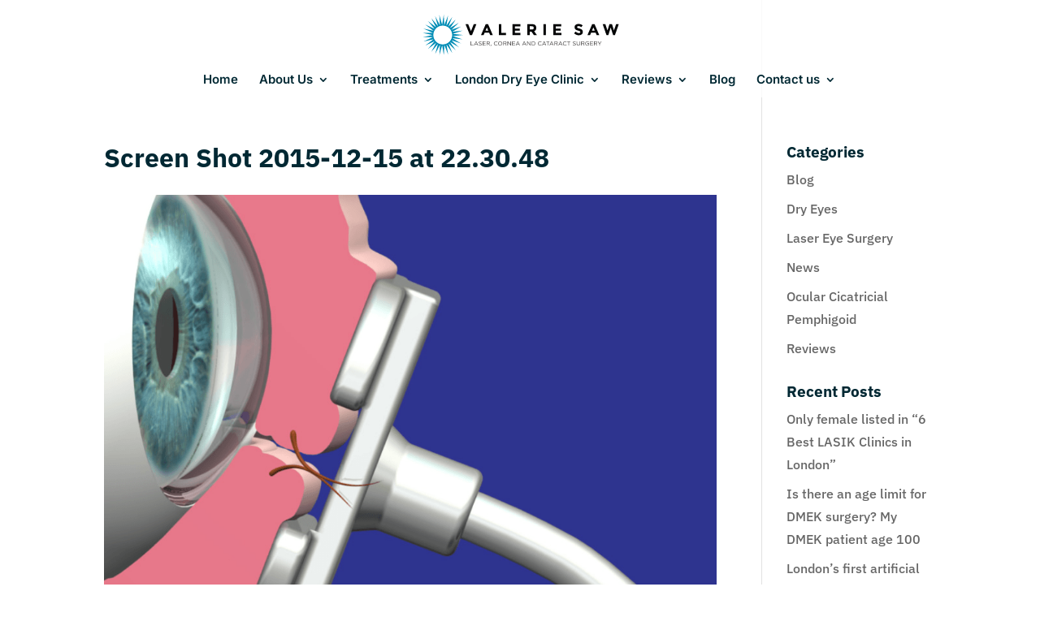

--- FILE ---
content_type: image/svg+xml
request_url: http://valeriesaw.com/wp-content/uploads/2022/02/VS_Logo.svg
body_size: 16204
content:
<?xml version="1.0" encoding="UTF-8" standalone="no"?>
<!DOCTYPE svg PUBLIC "-//W3C//DTD SVG 1.1//EN" "http://www.w3.org/Graphics/SVG/1.1/DTD/svg11.dtd">
<svg width="100%" height="100%" viewBox="0 0 2659 550" version="1.1" xmlns="http://www.w3.org/2000/svg" xmlns:xlink="http://www.w3.org/1999/xlink" xml:space="preserve" xmlns:serif="http://www.serif.com/" style="fill-rule:evenodd;clip-rule:evenodd;stroke-linejoin:round;stroke-miterlimit:2;">
    <g transform="matrix(4.16667,0,0,4.16667,0,0)">
        <path d="M98.404,69.704L131.562,66.063L98.404,62.521L129.977,51.886L96.853,55.61L125.422,38.402L93.851,49.129L118.053,26.169L89.518,43.473L108.22,15.858L84.058,38.865L96.435,7.886L77.74,35.525L83.14,2.647L70.872,33.627L69.034,0.329L63.735,33.234L54.791,1.142L56.701,34.438L41.048,4.985L50.058,37.1L28.457,11.68L44.168,41.086L17.614,20.929L39.283,46.277L9.005,32.302L35.612,52.411L3.042,45.252L33.35,59.13L0,59.154L32.585,66.218L0.024,73.403L33.368,73.331L3.114,87.332L35.654,80.074L9.123,100.256L39.347,86.196L17.758,111.593L44.253,91.34L28.642,120.805L50.147,95.302L41.252,127.478L56.796,97.965L54.999,131.236L63.848,99.074L69.26,132L70.979,98.703L83.36,129.66L77.841,96.758L96.621,124.375L84.155,93.43L108.381,116.367L89.591,88.811L118.19,106.009L93.898,83.118L125.501,93.751L96.887,76.649L130.041,80.217L98.404,69.704ZM65.758,96.758C48.87,96.758 35.154,83.048 35.154,66.172C35.154,49.308 48.87,35.571 65.758,35.571C82.668,35.571 96.435,49.308 96.435,66.172C96.435,83.048 82.668,96.758 65.758,96.758Z" style="fill:rgb(0,140,181);fill-rule:nonzero;"/>
        <path d="M156.587,100.274L165.605,100.274L165.605,98.883L158.093,98.883L158.093,86.929L156.587,86.929L156.587,100.274Z" style="fill:rgb(64,62,62);fill-rule:nonzero;"/>
        <path d="M170.962,95.394L174.012,88.588L177.043,95.394L170.962,95.394ZM167.244,100.274L168.788,100.274L170.371,96.747L177.634,96.747L179.198,100.274L180.818,100.274L174.737,86.834L173.326,86.834L167.244,100.274Z" style="fill:rgb(64,62,62);fill-rule:nonzero;"/>
        <path d="M187.758,100.465C190.408,100.465 192.314,98.978 192.314,96.69L192.314,96.652C192.314,94.612 190.942,93.526 187.967,92.877C185.031,92.248 184.345,91.543 184.345,90.285L184.345,90.246C184.345,89.045 185.451,88.092 187.186,88.092C188.558,88.092 189.798,88.531 191.037,89.541L191.914,88.378C190.56,87.291 189.168,86.738 187.224,86.738C184.688,86.738 182.839,88.283 182.839,90.38L182.839,90.418C182.839,92.61 184.25,93.602 187.319,94.269C190.122,94.86 190.789,95.565 190.789,96.805L190.789,96.843C190.789,98.158 189.607,99.111 187.815,99.111C185.966,99.111 184.631,98.482 183.239,97.224L182.305,98.33C183.907,99.76 185.642,100.465 187.758,100.465Z" style="fill:rgb(64,62,62);fill-rule:nonzero;"/>
        <path d="M195.384,100.274L205.126,100.274L205.126,98.902L196.89,98.902L196.89,94.231L204.172,94.231L204.172,92.858L196.89,92.858L196.89,88.302L205.03,88.302L205.03,86.929L195.384,86.929L195.384,100.274Z" style="fill:rgb(64,62,62);fill-rule:nonzero;"/>
        <path d="M209.663,93.735L209.663,88.321L213.781,88.321C215.935,88.321 217.194,89.312 217.194,90.952L217.194,90.99C217.194,92.706 215.764,93.735 213.762,93.735L209.663,93.735ZM208.157,100.274L209.663,100.274L209.663,95.089L213.476,95.089L217.346,100.274L219.195,100.274L215.096,94.822C217.194,94.441 218.719,93.144 218.719,90.933L218.719,90.895C218.719,89.846 218.337,88.912 217.689,88.264C216.85,87.425 215.535,86.929 213.895,86.929L208.157,86.929L208.157,100.274Z" style="fill:rgb(64,62,62);fill-rule:nonzero;"/>
        <path d="M221.159,102.6C222.608,102.276 223.275,101.533 223.275,99.988L223.275,98.273L221.521,98.273L221.521,100.274L222.208,100.274C222.284,101.094 221.884,101.59 220.93,101.933L221.159,102.6Z" style="fill:rgb(64,62,62);fill-rule:nonzero;"/>
        <path d="M238.432,100.503C240.853,100.503 242.378,99.569 243.77,98.158L242.778,97.186C241.501,98.406 240.3,99.111 238.47,99.111C235.534,99.111 233.303,96.69 233.303,93.602L233.303,93.564C233.303,90.494 235.515,88.092 238.47,88.092C240.281,88.092 241.539,88.855 242.664,89.922L243.694,88.817C242.359,87.558 240.91,86.7 238.489,86.7C234.562,86.7 231.74,89.827 231.74,93.602L231.74,93.64C231.74,97.472 234.581,100.503 238.432,100.503Z" style="fill:rgb(64,62,62);fill-rule:nonzero;"/>
        <path d="M252.254,99.111C249.203,99.111 246.992,96.633 246.992,93.602L246.992,93.564C246.992,90.532 249.165,88.092 252.215,88.092C255.266,88.092 257.476,90.57 257.476,93.602L257.476,93.64C257.476,96.671 255.304,99.111 252.254,99.111ZM252.215,100.503C256.276,100.503 259.04,97.281 259.04,93.602L259.04,93.564C259.04,89.884 256.314,86.7 252.254,86.7C248.193,86.7 245.428,89.922 245.428,93.602L245.428,93.64C245.428,97.319 248.155,100.503 252.215,100.503Z" style="fill:rgb(64,62,62);fill-rule:nonzero;"/>
        <path d="M263.731,93.735L263.731,88.321L267.848,88.321C270.003,88.321 271.261,89.312 271.261,90.952L271.261,90.99C271.261,92.706 269.831,93.735 267.829,93.735L263.731,93.735ZM262.224,100.274L263.731,100.274L263.731,95.089L267.543,95.089L271.414,100.274L273.263,100.274L269.164,94.822C271.261,94.441 272.786,93.144 272.786,90.933L272.786,90.895C272.786,89.846 272.405,88.912 271.757,88.264C270.918,87.425 269.602,86.929 267.963,86.929L262.224,86.929L262.224,100.274Z" style="fill:rgb(64,62,62);fill-rule:nonzero;"/>
        <path d="M276.008,100.274L277.476,100.274L277.476,89.331L286.093,100.274L287.294,100.274L287.294,86.929L285.826,86.929L285.826,97.624L277.419,86.929L276.008,86.929L276.008,100.274Z" style="fill:rgb(64,62,62);fill-rule:nonzero;"/>
        <path d="M291.069,100.274L300.811,100.274L300.811,98.902L292.575,98.902L292.575,94.231L299.858,94.231L299.858,92.858L292.575,92.858L292.575,88.302L300.716,88.302L300.716,86.929L291.069,86.929L291.069,100.274Z" style="fill:rgb(64,62,62);fill-rule:nonzero;"/>
        <path d="M306.416,95.394L309.467,88.588L312.498,95.394L306.416,95.394ZM302.699,100.274L304.243,100.274L305.825,96.747L313.089,96.747L314.652,100.274L316.273,100.274L310.191,86.834L308.78,86.834L302.699,100.274Z" style="fill:rgb(64,62,62);fill-rule:nonzero;"/>
        <path d="M327.197,95.394L330.247,88.588L333.279,95.394L327.197,95.394ZM323.479,100.274L325.024,100.274L326.606,96.747L333.87,96.747L335.433,100.274L337.053,100.274L330.972,86.834L329.561,86.834L323.479,100.274Z" style="fill:rgb(64,62,62);fill-rule:nonzero;"/>
        <path d="M339.684,100.274L341.152,100.274L341.152,89.331L349.769,100.274L350.971,100.274L350.971,86.929L349.503,86.929L349.503,97.624L341.095,86.929L339.684,86.929L339.684,100.274Z" style="fill:rgb(64,62,62);fill-rule:nonzero;"/>
        <path d="M356.251,98.883L356.251,88.321L359.378,88.321C362.753,88.321 364.907,90.647 364.907,93.602L364.907,93.64C364.907,96.595 362.753,98.883 359.378,98.883L356.251,98.883ZM354.745,100.274L359.378,100.274C363.572,100.274 366.47,97.358 366.47,93.602L366.47,93.564C366.47,89.808 363.572,86.929 359.378,86.929L354.745,86.929L354.745,100.274Z" style="fill:rgb(64,62,62);fill-rule:nonzero;"/>
        <path d="M381.474,100.503C383.895,100.503 385.42,99.569 386.812,98.158L385.821,97.186C384.543,98.406 383.342,99.111 381.512,99.111C378.576,99.111 376.346,96.69 376.346,93.602L376.346,93.564C376.346,90.494 378.557,88.092 381.512,88.092C383.323,88.092 384.582,88.855 385.706,89.922L386.736,88.817C385.401,87.558 383.952,86.7 381.531,86.7C377.604,86.7 374.782,89.827 374.782,93.602L374.782,93.64C374.782,97.472 377.623,100.503 381.474,100.503Z" style="fill:rgb(64,62,62);fill-rule:nonzero;"/>
        <path d="M392.017,95.394L395.067,88.588L398.098,95.394L392.017,95.394ZM388.299,100.274L389.843,100.274L391.426,96.747L398.689,96.747L400.253,100.274L401.873,100.274L395.792,86.834L394.381,86.834L388.299,100.274Z" style="fill:rgb(64,62,62);fill-rule:nonzero;"/>
        <path d="M406.315,100.274L407.841,100.274L407.841,88.321L412.321,88.321L412.321,86.929L401.835,86.929L401.835,88.321L406.315,88.321L406.315,100.274Z" style="fill:rgb(64,62,62);fill-rule:nonzero;"/>
        <path d="M416,95.394L419.051,88.588L422.082,95.394L416,95.394ZM412.283,100.274L413.827,100.274L415.409,96.747L422.673,96.747L424.236,100.274L425.857,100.274L419.775,86.834L418.364,86.834L412.283,100.274Z" style="fill:rgb(64,62,62);fill-rule:nonzero;"/>
        <path d="M429.994,93.735L429.994,88.321L434.112,88.321C436.266,88.321 437.524,89.312 437.524,90.952L437.524,90.99C437.524,92.706 436.094,93.735 434.093,93.735L429.994,93.735ZM428.488,100.274L429.994,100.274L429.994,95.089L433.807,95.089L437.677,100.274L439.526,100.274L435.427,94.822C437.524,94.441 439.049,93.144 439.049,90.933L439.049,90.895C439.049,89.846 438.668,88.912 438.02,88.264C437.181,87.425 435.866,86.929 434.226,86.929L428.488,86.929L428.488,100.274Z" style="fill:rgb(64,62,62);fill-rule:nonzero;"/>
        <path d="M444.845,95.394L447.895,88.588L450.927,95.394L444.845,95.394ZM441.127,100.274L442.672,100.274L444.254,96.747L451.518,96.747L453.081,100.274L454.702,100.274L448.62,86.834L447.209,86.834L441.127,100.274Z" style="fill:rgb(64,62,62);fill-rule:nonzero;"/>
        <path d="M462.652,100.503C465.073,100.503 466.598,99.569 467.99,98.158L466.998,97.186C465.721,98.406 464.52,99.111 462.69,99.111C459.754,99.111 457.523,96.69 457.523,93.602L457.523,93.564C457.523,90.494 459.735,88.092 462.69,88.092C464.501,88.092 465.759,88.855 466.884,89.922L467.913,88.817C466.579,87.558 465.13,86.7 462.709,86.7C458.781,86.7 455.96,89.827 455.96,93.602L455.96,93.64C455.96,97.472 458.8,100.503 462.652,100.503Z" style="fill:rgb(64,62,62);fill-rule:nonzero;"/>
        <path d="M474.148,100.274L475.673,100.274L475.673,88.321L480.153,88.321L480.153,86.929L469.667,86.929L469.667,88.321L474.148,88.321L474.148,100.274Z" style="fill:rgb(64,62,62);fill-rule:nonzero;"/>
        <path d="M493.269,100.465C495.919,100.465 497.826,98.978 497.826,96.69L497.826,96.652C497.826,94.612 496.453,93.526 493.479,92.877C490.543,92.248 489.857,91.543 489.857,90.285L489.857,90.246C489.857,89.045 490.963,88.092 492.697,88.092C494.07,88.092 495.309,88.531 496.549,89.541L497.426,88.378C496.072,87.291 494.68,86.738 492.736,86.738C490.2,86.738 488.351,88.283 488.351,90.38L488.351,90.418C488.351,92.61 489.762,93.602 492.831,94.269C495.633,94.86 496.301,95.565 496.301,96.805L496.301,96.843C496.301,98.158 495.119,99.111 493.327,99.111C491.477,99.111 490.143,98.482 488.751,97.224L487.817,98.33C489.418,99.76 491.153,100.465 493.269,100.465Z" style="fill:rgb(64,62,62);fill-rule:nonzero;"/>
        <path d="M506.233,100.484C509.57,100.484 511.8,98.463 511.8,94.574L511.8,86.929L510.294,86.929L510.294,94.688C510.294,97.605 508.731,99.092 506.272,99.092C503.717,99.092 502.192,97.472 502.192,94.593L502.192,86.929L500.686,86.929L500.686,94.688C500.686,98.463 502.935,100.484 506.233,100.484Z" style="fill:rgb(64,62,62);fill-rule:nonzero;"/>
        <path d="M516.872,93.735L516.872,88.321L520.989,88.321C523.143,88.321 524.402,89.312 524.402,90.952L524.402,90.99C524.402,92.706 522.972,93.735 520.969,93.735L516.872,93.735ZM515.365,100.274L516.872,100.274L516.872,95.089L520.684,95.089L524.555,100.274L526.404,100.274L522.305,94.822C524.402,94.441 525.927,93.144 525.927,90.933L525.927,90.895C525.927,89.846 525.546,88.912 524.898,88.264C524.059,87.425 522.742,86.929 521.104,86.929L515.365,86.929L515.365,100.274Z" style="fill:rgb(64,62,62);fill-rule:nonzero;"/>
        <path d="M535.345,100.503C537.595,100.503 539.463,99.569 540.702,98.463L540.702,93.144L535.193,93.144L535.193,94.498L539.253,94.498L539.253,97.815C538.338,98.559 536.928,99.15 535.402,99.15C532.161,99.15 530.121,96.786 530.121,93.602L530.121,93.564C530.121,90.59 532.238,88.092 535.193,88.092C537.08,88.092 538.224,88.721 539.253,89.617L540.226,88.473C538.891,87.349 537.5,86.7 535.25,86.7C531.246,86.7 528.558,89.941 528.558,93.602L528.558,93.64C528.558,97.453 531.151,100.503 535.345,100.503Z" style="fill:rgb(64,62,62);fill-rule:nonzero;"/>
        <path d="M544.096,100.274L553.838,100.274L553.838,98.902L545.602,98.902L545.602,94.231L552.885,94.231L552.885,92.858L545.602,92.858L545.602,88.302L553.743,88.302L553.743,86.929L544.096,86.929L544.096,100.274Z" style="fill:rgb(64,62,62);fill-rule:nonzero;"/>
        <path d="M558.375,93.735L558.375,88.321L562.493,88.321C564.648,88.321 565.906,89.312 565.906,90.952L565.906,90.99C565.906,92.706 564.476,93.735 562.474,93.735L558.375,93.735ZM556.869,100.274L558.375,100.274L558.375,95.089L562.188,95.089L566.058,100.274L567.908,100.274L563.809,94.822C565.906,94.441 567.431,93.144 567.431,90.933L567.431,90.895C567.431,89.846 567.05,88.912 566.402,88.264C565.563,87.425 564.247,86.929 562.608,86.929L556.869,86.929L556.869,100.274Z" style="fill:rgb(64,62,62);fill-rule:nonzero;"/>
        <path d="M574.352,100.274L575.877,100.274L575.877,94.974L581.425,86.929L579.671,86.929L575.133,93.602L570.634,86.929L568.804,86.929L574.352,94.994L574.352,100.274Z" style="fill:rgb(64,62,62);fill-rule:nonzero;"/>
        <path d="M157.341,53.659L166.419,30.964L175.038,30.964L160.707,66.613L153.975,66.613L139.644,30.964L148.263,30.964L157.341,53.659Z" style="fill:rgb(3,4,5);fill-rule:nonzero;"/>
        <path d="M209.122,41.572L204.634,51.925L213.559,51.925L209.122,41.572ZM219.883,66.613L216.568,58.912L201.625,58.912L198.31,66.613L189.844,66.613L205.246,30.964L212.947,30.964L228.349,66.613L219.883,66.613Z" style="fill:rgb(3,4,5);fill-rule:nonzero;"/>
        <path d="M247.695,66.613L247.695,30.964L255.651,30.964L255.651,59.524L270.849,59.524L270.849,66.613L247.695,66.613Z" style="fill:rgb(3,4,5);fill-rule:nonzero;"/>
        <path d="M317.581,30.964L317.581,38.053L299.833,38.053L299.833,45.397L315.796,45.397L315.796,52.18L299.833,52.18L299.833,59.575L318.142,59.575L318.142,66.613L291.877,66.613L291.877,30.964L317.581,30.964Z" style="fill:rgb(3,4,5);fill-rule:nonzero;"/>
        <path d="M359.774,47.029C360.76,46.145 361.253,44.743 361.253,42.822C361.253,40.901 360.743,39.583 359.723,38.869C358.703,38.155 356.918,37.798 354.368,37.798L348.401,37.798L348.401,48.355L354.215,48.355C356.935,48.355 358.788,47.913 359.774,47.029ZM369.362,42.796C369.362,48.508 367.101,52.197 362.579,53.863L371.606,66.613L361.814,66.613L353.909,55.24L348.401,55.24L348.401,66.613L340.445,66.613L340.445,30.964L353.96,30.964C359.502,30.964 363.455,31.899 365.818,33.769C368.181,35.639 369.362,38.648 369.362,42.796Z" style="fill:rgb(3,4,5);fill-rule:nonzero;"/>
        <rect x="392.737" y="30.964" width="7.956" height="35.649" style="fill:rgb(3,4,5);fill-rule:nonzero;"/>
        <path d="M450.383,30.964L450.383,38.053L432.635,38.053L432.635,45.397L448.598,45.397L448.598,52.18L432.635,52.18L432.635,59.575L450.944,59.575L450.944,66.613L424.679,66.613L424.679,30.964L450.383,30.964Z" style="fill:rgb(3,4,5);fill-rule:nonzero;"/>
        <path d="M503.197,38.079C502.432,38.708 502.049,39.541 502.049,40.578C502.049,41.615 502.517,42.439 503.452,43.051C504.387,43.663 506.546,44.386 509.929,45.219C513.312,46.052 515.938,47.301 517.807,48.967C519.677,50.633 520.612,53.064 520.612,56.26C520.612,59.456 519.414,62.049 517.018,64.038C514.62,66.027 511.467,67.021 507.557,67.021C501.913,67.021 496.83,64.93 492.308,60.748L497.051,54.934C500.893,58.3 504.446,59.983 507.71,59.983C509.172,59.983 510.32,59.669 511.153,59.04C511.986,58.411 512.401,57.561 512.401,56.49C512.401,55.419 511.96,54.569 511.076,53.94C510.192,53.311 508.441,52.673 505.823,52.027C501.675,51.041 498.641,49.758 496.72,48.177C494.799,46.596 493.838,44.114 493.838,40.731C493.838,37.348 495.054,34.738 497.485,32.902C499.916,31.066 502.95,30.148 506.588,30.148C508.968,30.148 511.348,30.556 513.728,31.372C516.107,32.188 518.182,33.344 519.95,34.84L515.921,40.654C512.827,38.308 509.631,37.135 506.333,37.135C505.007,37.135 503.962,37.45 503.197,38.079Z" style="fill:rgb(3,4,5);fill-rule:nonzero;"/>
        <path d="M554.847,41.572L550.359,51.925L559.284,51.925L554.847,41.572ZM565.608,66.613L562.293,58.912L547.35,58.912L544.035,66.613L535.569,66.613L550.971,30.964L558.672,30.964L574.074,66.613L565.608,66.613Z" style="fill:rgb(3,4,5);fill-rule:nonzero;"/>
        <path d="M600.697,51.466L607.021,30.964L615.334,30.964L621.607,51.466L628.696,30.964L637.315,30.964L624.871,66.613L618.955,66.613L611.152,41.827L603.4,66.613L597.484,66.613L585.04,30.964L593.659,30.964L600.697,51.466Z" style="fill:rgb(3,4,5);fill-rule:nonzero;"/>
    </g>
</svg>
